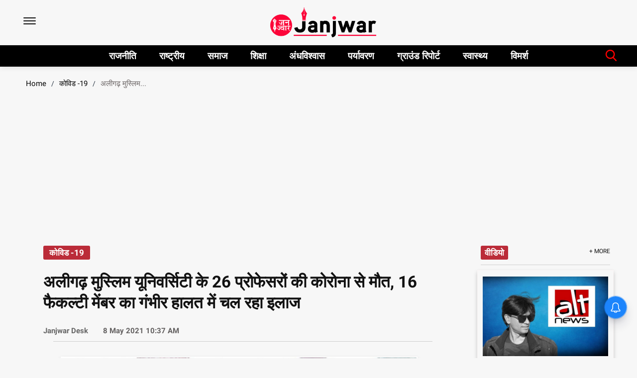

--- FILE ---
content_type: text/html; charset=utf-8
request_url: https://www.google.com/recaptcha/api2/aframe
body_size: 268
content:
<!DOCTYPE HTML><html><head><meta http-equiv="content-type" content="text/html; charset=UTF-8"></head><body><script nonce="vj8hgpB8vUPWqA3zRnXsdA">/** Anti-fraud and anti-abuse applications only. See google.com/recaptcha */ try{var clients={'sodar':'https://pagead2.googlesyndication.com/pagead/sodar?'};window.addEventListener("message",function(a){try{if(a.source===window.parent){var b=JSON.parse(a.data);var c=clients[b['id']];if(c){var d=document.createElement('img');d.src=c+b['params']+'&rc='+(localStorage.getItem("rc::a")?sessionStorage.getItem("rc::b"):"");window.document.body.appendChild(d);sessionStorage.setItem("rc::e",parseInt(sessionStorage.getItem("rc::e")||0)+1);localStorage.setItem("rc::h",'1768617573900');}}}catch(b){}});window.parent.postMessage("_grecaptcha_ready", "*");}catch(b){}</script></body></html>